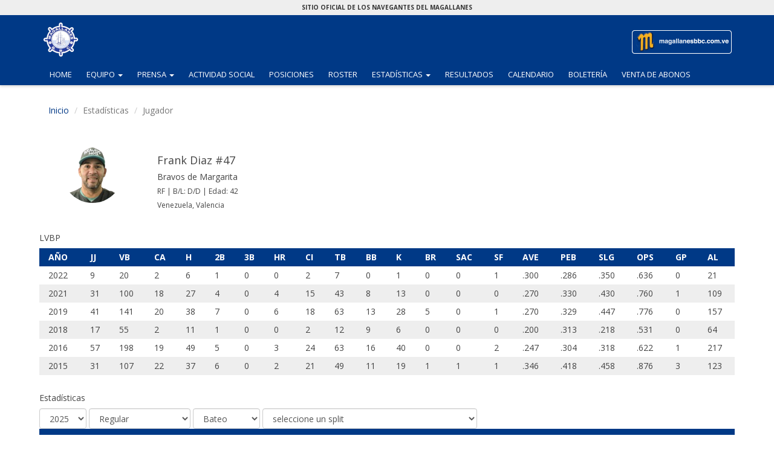

--- FILE ---
content_type: text/html; charset=UTF-8
request_url: https://magallanesbbc.com.ve/jugador.php?player_id=455141
body_size: 3408
content:
<!DOCTYPE html>
<html lang="es">
<head>
    <meta charset="utf-8">
    <meta http-equiv="X-UA-Compatible" content="IE=edge">
    <meta name="viewport" content="width=device-width, initial-scale=1">
    <title>Portal Web Oficial de los Navegantes del Magallanes</title>
    <meta name="description" content="Portal Web Oficial de los Navegantes del Magallanes. El equipo profesional más longevo (fundado en 1917) y de mayor fanaticada en Venezuela que pertenece a la Liga Venezolana de Béisbol Profesional.">
    <meta name="keywords" content="Béisbol, Oficial, Venezuela, Navegantes del Magallanes, Leones del Caracas, Tigres de Aragua, Águilas del Zulia, Cardenales de Lara, Tiburones de la Guaira, Bravos de Margarita, Caribes de Oriente, Winter League, Baseball">
    <link href="assets/plugins/bootstrap/css/bootstrap.min.css" rel="stylesheet">
    <link href="assets/plugins/font-awesome/css/font-awesome.min.css" rel="stylesheet">
    <link href="assets/css/custom.css" rel="stylesheet">
    <link rel="apple-touch-icon" sizes="57x57" href="https://www.magallanesbbc.com.ve/assets/icons/apple-touch-icon-57x57.png">
    <link rel="apple-touch-icon" sizes="60x60" href="https://www.magallanesbbc.com.ve/assets/icons/apple-touch-icon-60x60.png">
    <link rel="apple-touch-icon" sizes="72x72" href="https://www.magallanesbbc.com.ve/assets/icons/apple-touch-icon-72x72.png">
    <link rel="apple-touch-icon" sizes="76x76" href="https://www.magallanesbbc.com.ve/assets/icons/apple-touch-icon-76x76.png">
    <link rel="apple-touch-icon" sizes="114x114" href="https://www.magallanesbbc.com.ve/assets/icons/apple-touch-icon-114x114.png">
    <link rel="apple-touch-icon" sizes="120x120" href="https://www.magallanesbbc.com.ve/assets/icons/apple-touch-icon-120x120.png">
    <link rel="apple-touch-icon" sizes="144x144" href="https://www.magallanesbbc.com.ve/assets/icons/apple-touch-icon-144x144.png">
    <link rel="apple-touch-icon" sizes="152x152" href="https://www.magallanesbbc.com.ve/assets/icons/apple-touch-icon-152x152.png">
    <link rel="apple-touch-icon" sizes="180x180" href="https://www.magallanesbbc.com.ve/assets/icons/apple-touch-icon-180x180.png">
    <link rel="icon" type="image/png" href="https://www.magallanesbbc.com.ve/assets/icons/favicon-32x32.png" sizes="32x32">
    <link rel="icon" type="image/png" href="https://www.magallanesbbc.com.ve/assets/icons/favicon-194x194.png" sizes="194x194">
    <link rel="icon" type="image/png" href="https://www.magallanesbbc.com.ve/assets/icons/favicon-96x96.png" sizes="96x96">
    <link rel="icon" type="image/png" href="https://www.magallanesbbc.com.ve/assets/icons/android-chrome-192x192.png" sizes="192x192">
    <link rel="icon" type="image/png" href="https://www.magallanesbbc.com.ve/assets/icons/favicon-16x16.png" sizes="16x16">
    <link rel="manifest" href="https://www.magallanesbbc.com.ve/assets/icons/manifest.json">
    <link rel="mask-icon" href="https://www.magallanesbbc.com.ve/assets/icons/safari-pinned-tab.svg" color="#143f90">
    <link rel="shortcut icon" href="https://www.magallanesbbc.com.ve/assets/icons/favicon.ico">
    <meta name="apple-mobile-web-app-title" content="Magallanes">
    <meta name="application-name" content="Magallanes">
    <meta name="msapplication-TileColor" content="#174294">
    <meta name="msapplication-TileImage" content="https://www.magallanesbbc.com.ve/assets/icons/mstile-144x144.png">
    <meta name="msapplication-config" content="https://www.magallanesbbc.com.ve/assets/icons/browserconfig.xml">
    <meta name="theme-color" content="#143f90">
    <!-- HTML5 shim and Respond.js for IE8 support of HTML5 elements and media queries -->
    <!-- WARNING: Respond.js doesn't work if you view the page via file:// -->
    <!--[if lt IE 9]>
    <script src="https://oss.maxcdn.com/html5shiv/3.7.2/html5shiv.min.js"></script>
    <script src="https://oss.maxcdn.com/respond/1.4.2/respond.min.js"></script>
    <![endif]-->
</head>
<body id="statistics">
<script>
    (function(i,s,o,g,r,a,m){i['GoogleAnalyticsObject']=r;i[r]=i[r]||function(){
            (i[r].q=i[r].q||[]).push(arguments)},i[r].l=1*new Date();a=s.createElement(o),
        m=s.getElementsByTagName(o)[0];a.async=1;a.src=g;m.parentNode.insertBefore(a,m)
    })(window,document,'script','https://www.google-analytics.com/analytics.js','ga');

    ga('create', 'UA-56958911-5', 'auto');
    ga('send', 'pageview');
</script><header>
<nav class="navbar navbar-default navbar-fixed-top">
    <section id="site-property" class="site-property hidden-xs col-sm-12 col-md-12 col-lg-12">
        <div class="container">
            <span class="center-block title-top-bar col-sm-12">SITIO OFICIAL DE LOS NAVEGANTES DEL MAGALLANES</span>
        </div>
    </section>
    <div class="header col-xs-12 col-sm-12 col-md-12 col-lg-12 hidden-xs">
        <div class="container">
            <div class="logo-rudder col-xs-1 col-sm-1 col-md-1 col-lg-1 hidden-xs hidden-sm">
                <a href="/"><img src="./assets/img/site/logo-timon-2023.png" alt="Logo Timon"></a>
            </div>
            <div class="logo-web col-xs-11 hidden-xs hidden-sm hidden-md">
                <img class="pull-right" src="./assets/img/site/logo-web-2023.png" alt="Logo Web" style="margin-top: 15px;">
            </div>
        </div>
    </div>
    <div class="container">
        <div class="navbar-header">
            <button type="button" class="navbar-toggle collapsed" data-toggle="collapse" data-target="#menuTop" aria-expanded="false">
                <span class="sr-only">Toggle navigation</span>
                <span class="icon-bar"></span>
                <span class="icon-bar"></span>
                <span class="icon-bar"></span>
            </button>
            <a class="navbar-brand hidden-md hidden-lg hidden-sm" href="/"><img src="assets/img/logo-mob-32.png" alt="Logo M de Magallanes"></a>
        </div>
        <div class="collapse navbar-collapse" id="menuTop">
            <ul class="nav navbar-nav">
                <li class=""><a href="/">Home</a></li>
                <li class="dropdown ">
                    <a class="dropdown-toggle" data-toggle="dropdown" role="button" aria-haspopup="true" aria-expanded="false" href="#">Equipo <span class="caret"></span><span class="sr-only">(current)</span></a>
                    <ul class="dropdown-menu">
                        <li><a href="historia.php">Historia</a></li>
                        <li><a href="salon.php">Salón De La Fama</a></li>
                        <li><a href="directiva.php">Directiva</a></li>
                        <li><a href="personal.php">Personal</a></li>
                        <li><a href="escuela.php">Escuela de Béisbol Menor</a></li>                        
                    </ul>
                </li>
                <li class="dropdown ">
                    <a class="dropdown-toggle" data-toggle="dropdown" role="button" aria-haspopup="true" aria-expanded="false" href="#">Prensa <span class="caret"></span><span class="sr-only">(current)</span></a>
                    <ul class="dropdown-menu">
                        <li><a href="noticias.php">Noticias</a></li>                        
                        <li><a href="circuito.php">Circuito Radial</a></li>                        
                    </ul>
                </li>
                <li class=""><a href="social.php">Actividad Social</a></li>
                <li class=""><a href="posiciones.php">Posiciones</a></li>
                <li class=""><a href="roster.php">Roster</a></li>
                <li class="dropdown ">
                    <a class="dropdown-toggle" data-toggle="dropdown" role="button" aria-haspopup="true" aria-expanded="false" href="#">Estadísticas <span class="caret"></span><span class="sr-only">(current)</span></a>
                    <ul class="dropdown-menu">                     
                        <li class="dropdown-header">LVBP</li>
                        <li><a href="lideres.php">Líderes</a></li>
                        <li role="separator" class="divider"></li>
                        <li><a href="colectivas.php">Colectivas</a></li>
                        <li role="separator" class="divider"></li>
                        <li><a href="series.php">Series Particulares</a></li>
                        <li role="separator" class="divider"></li>
                        <li><a href="mlb.php">MLB/MiLB</a></li>
                    </ul>
                </li>                
                <li class=""><a href="resultados.php">Resultados</a></li>
                <li class=""><a href="calendario.php">Calendario</a></li>
                <li class=""><a href="boleteria.php">Boletería</a></li>
                <li><a href="https://magallanes.b9ticketing.com/">Venta de Abonos</a></li>
            </ul>
        </div>
    </div>
</nav>
</header>
<section class="container">
    <div class="content row">
        <section class="breadcrumb-custom col-xs-12 col-sm-12 col-md-12 col-lg-12">
            <ol class="breadcrumb">
                <li><a href="/">Inicio</a></li>
                <li class="active">Estadísticas</li>
                <li class="active">Jugador</li>
            </ol>
        </section>
        <div class="container">
            <div class="text-center" id="ajax">
                <i class="fa fa-spinner fa-spin fa-3x fa-fw"></i>
                <span class="sr-only">Cargando...</span>
            </div>
        </div>
        <div class="container mt-5 statistics-table" id="content"></div>
        <div class="container m-t-md">
            <div class="row">
                <div class="col-ml-12 text-center"><p>Estadísticas por <strong><a href="http://tujonron.com/" target="_blank">TuJonrón.com</a></strong></p><hr></div>
            </div>
        </div>
        <div class="container">
    <div class="row">
        <div class="col-md-3">
            <div class="medium-rectangle">
                <span>PUBLICIDAD</span>              
                <a href="http://ewinet.com/" target="_blank"><img class="img-responsive center-block" src="img/banners/ewinet_2025.jpg" alt="PUBLICIDAD"></a>
            </div>
        </div>      
        <div class="col-md-3">
            <div class="medium-rectangle">
                <span>PUBLICIDAD</span>
                <a href="https://www.facebook.com/maltinpolar" target="_blank"><img class="img-responsive center-block" src="img/banners/maltin_br_2019.jpg" alt="PUBLICIDAD"></a>
            </div>
        </div>
        <div class="col-md-3">
            <div class="medium-rectangle">
                <span>PUBLICIDAD</span>
                <img class="img-responsive center-block" src="img/banners/pepsi_magallanes_br_2019.jpg" alt="PUBLICIDAD">
            </div>
        </div>
        <div class="col-md-3">
            <div class="medium-rectangle"><span>PUBLICIDAD</span>
            <a href="https://www.instagram.com/ivoovenezuela/" target="_blank">             
                <img class="img-responsive center-block" src="https://cdn.tujonron.net/banners/banner_ivoo_2025_v2.png" alt="Síragon">
            </a>
        </div>         
    </div>
</div>    </div>
</section><
<footer>
    <div class="container">
        <div class="row">
            <div class="menu-footer col-xs-12 col-sm-8 col-md-8 col-lg-8">
                <img class="pull-left" src="assets/img/logo-foot.png">
                <ul class="list-inline">
                    <li><a href="historia.php">Historia</a></li>
                    <li><a href="directiva.php">Directiva</a></li>
                    <li><a href="personal.php">Personal</a></li>
                </ul>
                <p class="copy">&copy; 2016 Fundación Magallanes de Carabobo, A.C. RIF J- 07506550-6</p>
            </div>
            <div class="social-media col-xs-12 col-sm-4 col-md-4 col-lg-4">
                <ul class="list-inline pull-right">
                    <li><a href="https://www.facebook.com/magallanesbbc" target="_blank"><i class="icons-facebook"></i></a></li>
                    <li><a href="https://plus.google.com/+Magallanesbbcoficial" target="_blank"><i class="icons-google-plus"></i></a></li>
                    <li><a href="https://www.instagram.com/magallanesbbc/" target="_blank"><i class="icons-instagram"></i></a></li>
                    <li><a href="https://twitter.com/Magallanes_bbc" target="_blank"><i class="icons-twitter"></i></a></li>
                    <li><a href="https://www.youtube.com/user/Magallanesbbcoficial" target="_blank"><i class="icons-youtube"></i></a></li>
                </ul>
                <span class="pull-right"><a href="http://tujonron.com/" target="_self">Desarrollado por TuJonrón.com</a></span>
            </div>
        </div>
    </div>
</footer><script src="https://ajax.googleapis.com/ajax/libs/jquery/1.11.3/jquery.min.js" type="text/javascript"></script>
<script src="https://maxcdn.bootstrapcdn.com/bootstrap/3.3.6/js/bootstrap.min.js"></script>
<script src="assets/plugins/bootstrap/js/ie10-viewport-bug-workaround.js" type="text/javascript"></script>
<script src="assets/js/custom.js" type="text/javascript"></script>
<script>
    $().ready(function() {
        $.ajax({
            type: "POST",
            url: "resources/views/player.php",
            data: 'player_id=455141',
            success: function(data){
                $("#ajax").hide();
                $('#content').html(data).show();
            }			   
        });
    });
</script>
</body>
</html>

--- FILE ---
content_type: text/html; charset=UTF-8
request_url: https://magallanesbbc.com.ve/resources/views/player.php
body_size: 1255
content:
<div id="result">

<div class="row m-t-md">
    <div class="col-lg-2 text-center">
        <img src="https://cdn.tujonron.net/public_photos/custom/455141.png" class="img-circle" style="width: 100px;">
    </div>
    <div class="col-lg-10">
        <h4 class="m-t-md">Frank Diaz #47</h4>
        <h5>Bravos de Margarita</h5>  
        <h6>RF | B/L: D/D | Edad: 42</h6>    
        <h6>Venezuela, Valencia</h6>              
    </div>
    <div class="col-lg-12 m-t-md">
        <section>
            <h5>LVBP</h5>
            <div class="table-responsive">
    <table class="table table-condensed stats-table">
        <thead>
        <tr>        
            <th>AÑO</th>
            <th>JJ</th>
            <th>VB</th>
            <th>CA</th>
            <th>H</th>
            <th>2B</th>
            <th>3B</th>
            <th>HR</th>
            <th>CI</th>
            <th>TB</th>
            <th>BB</th>
            <th>K</th>
            <th>BR</th>
            <th>SAC</th>
            <th>SF</th>
            <th>AVE</th>
            <th>PEB</th>
            <th>SLG</th>            
            <th>OPS</th>
            <th>GP</th>
            <th>AL</th>
        </tr>
        </thead>
                <tr>
            <td>2022</td>
            <td>9</td>
            <td>20</td>
            <td>2</td>
            <td>6</td>
            <td>1</td>
            <td>0</td>
            <td>0</td>
            <td>2</td>
            <td>7</td>
            <td>0</td>
            <td>1</td>
            <td>0</td>
            <td>0</td>
            <td>1</td>
            <td>.300</td>
            <td>.286</td>
            <td>.350</td>            
            <td>.636</td>
            <td>0</td>
            <td>21</td>
        </tr>
            <tr>
            <td>2021</td>
            <td>31</td>
            <td>100</td>
            <td>18</td>
            <td>27</td>
            <td>4</td>
            <td>0</td>
            <td>4</td>
            <td>15</td>
            <td>43</td>
            <td>8</td>
            <td>13</td>
            <td>0</td>
            <td>0</td>
            <td>0</td>
            <td>.270</td>
            <td>.330</td>
            <td>.430</td>            
            <td>.760</td>
            <td>1</td>
            <td>109</td>
        </tr>
            <tr>
            <td>2019</td>
            <td>41</td>
            <td>141</td>
            <td>20</td>
            <td>38</td>
            <td>7</td>
            <td>0</td>
            <td>6</td>
            <td>18</td>
            <td>63</td>
            <td>13</td>
            <td>28</td>
            <td>5</td>
            <td>0</td>
            <td>1</td>
            <td>.270</td>
            <td>.329</td>
            <td>.447</td>            
            <td>.776</td>
            <td>0</td>
            <td>157</td>
        </tr>
            <tr>
            <td>2018</td>
            <td>17</td>
            <td>55</td>
            <td>2</td>
            <td>11</td>
            <td>1</td>
            <td>0</td>
            <td>0</td>
            <td>2</td>
            <td>12</td>
            <td>9</td>
            <td>6</td>
            <td>0</td>
            <td>0</td>
            <td>0</td>
            <td>.200</td>
            <td>.313</td>
            <td>.218</td>            
            <td>.531</td>
            <td>0</td>
            <td>64</td>
        </tr>
            <tr>
            <td>2016</td>
            <td>57</td>
            <td>198</td>
            <td>19</td>
            <td>49</td>
            <td>5</td>
            <td>0</td>
            <td>3</td>
            <td>24</td>
            <td>63</td>
            <td>16</td>
            <td>40</td>
            <td>0</td>
            <td>0</td>
            <td>2</td>
            <td>.247</td>
            <td>.304</td>
            <td>.318</td>            
            <td>.622</td>
            <td>1</td>
            <td>217</td>
        </tr>
            <tr>
            <td>2015</td>
            <td>31</td>
            <td>107</td>
            <td>22</td>
            <td>37</td>
            <td>6</td>
            <td>0</td>
            <td>2</td>
            <td>21</td>
            <td>49</td>
            <td>11</td>
            <td>19</td>
            <td>1</td>
            <td>1</td>
            <td>1</td>
            <td>.346</td>
            <td>.418</td>
            <td>.458</td>            
            <td>.876</td>
            <td>3</td>
            <td>123</td>
        </tr>
        </table>
</div>            <div id="ajaxstats" class="text-center">
                <img src="assets/img/site/ajax.gif"><span>Cargando...</span>
            </div>
            <div class="m-t-sm" id="stats"></div>

            <div id="ajax_logs" class="ajax text-center m-t-sm">
                <img src="assets/img/site/ajax.gif"><span>Cargando...</span>
            </div>
            <div class="m-t-sm" id="content_logs"></div>

                    </section>
    </div>
</div>
<script>
$( document ).ready(function() {
    $.ajax({
        type: "POST",
        url: "resources/views/player/player.php",
        data: 'player_id=' + 455141 + '&type=hittings',
        beforeSend: function() {
            $('#ajaxstats').show();
            $('#stats').hide();
        },
        success: function(data)
        {
            $('#stats').html(data).show();                
            $('#ajaxstats').hide();
            update_logs();
            //update_graphs();
        }
    }); 

    function update_logs(){
        $.ajax({
            type: "POST",
            url: "resources/views/player/logs.php",
            data: "player_id=455141&type=hittings&split=l5",
            beforeSend: function() {
                $('#ajax_logs').show();
                $('#content_logs').hide();
            },
            success: function(data)
            {
                $('#content_logs').html(data).show();                
                $('#ajax_logs').hide();
            }
        }); 
    }

    function update_graphs(){
        $.ajax({
            type: "POST",
            url: "resources/views/player/graphs.php",
            data: "player_id=455141&type=hittings&split=l5",
            beforeSend: function() {
                $('#ajax_graphs').show();
                $('#content_graphs').hide();
            },
            success: function(data)
            {
                $('#content_graphs').html(data).show();                
                $('#ajax_graphs').hide();
            }
        }); 
    }
});
</script>
 
</div>

--- FILE ---
content_type: text/html; charset=UTF-8
request_url: https://magallanesbbc.com.ve/resources/views/player/player.php
body_size: 1603
content:
<h5>Estadísticas</h5>
<form class="form-inline" id="frm">
    <div class="form-group">
        <select class="form-control" name="season_id">
                            <option value="2015">2015</option>
                            <option value="2016">2016</option>
                            <option value="2017">2017</option>
                            <option value="2018">2018</option>
                            <option value="2019">2019</option>
                            <option value="2020">2020</option>
                            <option value="2021">2021</option>
                            <option value="2022">2022</option>
                            <option value="2023">2023</option>
                            <option value="2024">2024</option>
                            <option value="2025" selected>2025</option>
              
        </select>
    </div>

    <div class="form-group">
        <select class="form-control" name="game_type">
            <option value="R"  selected>Regular</option>
            <option value="D" >Play Offs/Comodín</option>
            <option value="L" >Semifinal</option>
            <option value="W" >Final</option>
        </select>
    </div>

    <div class="form-group">
        <select class="form-control" name="type">
            <option  selected value="hittings"  selected>Bateo</option>
            <option  value="pitchings" >Pitcheo</option>
            <option  value="fieldings" >Defensiva</option>
        </select>
    </div>

    <div class="form-group">
        <select class="form-control" name="split" id="split">
            <option value="none">seleccione un split</option>
            <optgroup label="Juego">
                <option value="h" >En Casa</option>
                <option value="a" >Visitante</option>
            </optgroup>
            <optgroup label="Mes">
                <option value="10" >Octubre</option>
                <option value="11" >Noviembre</option>
                <option value="12" >Diciembre</option>
                <option value="1" >Enero</option>
            </optgroup>
            <optgroup label="Al Bate">
                <option value="l" >Bateo a la Zurda</option>
                <option value="r" >Bateo Derecha</option>
                <option value="vl" >vs Zurdos</option>
                <option value="vr" >vs Derechos</option>
            </optgroup>
            <optgroup label="Orden">
                <option value="b1" >Bateando como 1er. Bate</option>
                <option value="b2" >Bateando como 2do. Bate</option>
                <option value="b3" >Bateando como 3er. Bate</option>
                <option value="b4" >Bateando como 4to. Bate</option>
                <option value="b5" >Bateando como 5to. Bate</option>
                <option value="b6" >Bateando como 6to. Bate</option>
                <option value="b7" >Bateando como 7mo. Bate</option>
                <option value="b8" >Bateando como 8vo. Bate</option>
                <option value="b9" >Bateando como 9no. Bate</option>
            </optgroup>
            <optgroup label="Posición">
                <option value="p1" >Bateando cuando ha jugado P</option>
                <option value="p2" >Bateando cuando ha jugado C</option>
                <option value="p3" >Bateando cuando ha jugado 1b</option>
                <option value="p4" >Bateando cuando ha jugado 2b</option>
                <option value="p5" >Bateando cuando ha jugado 3b</option>
                <option value="p6" >Bateando cuando ha jugado ss</option>
                <option value="p7" >Bateando cuando ha jugado LF</option>
                <option value="p8" >Bateando cuando ha jugado CF</option>
                <option value="p9" >Bateando cuando ha jugado RF</option>
                <option value="pD" >Bateando cuando ha jugado DH</option>
                <option value="pH" >Bateando de Emergente (BE/PH)</option>
                <option value="pR" >Bateando como Corredor Emergente PR/CE</option>
            </optgroup>
            <optgroup label="Inning">
                <option value="lo" >Abriendo Inning</option>
                <option value="i01" >Bateando en el 1er. Inning</option>
                <option value="i02" >Bateando en el 2do. Inning</option>
                <option value="i03" >Bateando en el 3er. Inning</option>
                <option value="i04" >Bateando en el 4to. Inning</option>
                <option value="i05" >Bateando en el 5to. Inning</option>
                <option value="i06" >Bateando en el 6to. Inning</option>
                <option value="i07" >Bateando en el 7mo. Inning</option>
                <option value="i08" >Bateando en el 8vo. Inning</option>
                <option value="i09" >Bateando en el 9no. Inning</option>
                <option value="ix" >Bateando en Extra Inning</option>
                <option value="ig01" >Bateando desde el 1er al 6to Inn.</option>
                <option value="ig07" >Bateando desde el 7mo en adelante.</option>
                <option value="ig08" >Bateando desde el 8vo en adelante.</option>
                <option value="ig09" >Bateando desde el 9no. en adelante.</option>
            </optgroup>
            <optgroup label="Corredores">
                <option value="r0" >Con bases vacias</option>
                <option value="r123" >Con bases llenas o 3 en bases</option>
                <option value="r1" >Con Corredor en 1ra Base</option>
                <option value="r12" >Con Corredores en 1ra Base y 2da. Base</option>
                <option value="r13" >Con Corredores en 1ra Base y 3ra. Base</option>
                <option value="r2" >Con Corredor en 2da Base</option>
                <option value="r23" >Con Corredores en 2da y 3ra Base</option>
                <option value="r3" >Con corredor en 3ra Base</option>
                <option value="ron" >Con alguien en base</option>
                <option value="ron2" >Con alguien en base y 2 outs</option>
                <option value="risp" >Con Corredor en Posición de anotar</option>
                <option value="risp2" >Con Corredor en Posición de anotar y 2 Outs</option>
                <option value="r3l2" >Con corredor en 3ra Base y menos de 2 outs</option>
            </optgroup>
            <optgroup label="Outs">
                <option value="o0" >Bateando sin outs</option>
                <option value="o1" >Bateando con 1 out</option>
                <option value="o2" >Bateando con 2 outs</option>
                <option value="lc" >Bateando Tarde/Cerrando</option>
            </optgroup>
            <optgroup label="Cuenta">
                <option value="fp" >Bateando al 1er. Pitcheo</option>
                <option value="ac" >Bateando Arriba en la cuenta</option>
                <option value="bc" >Bateando abajo en la cuenta</option>
                <option value="ec" >Bateando en cualquier cuenta</option>
                <option value="2s" >Bateando con 2 Strike</option>
                <option value="fc" >Bateando en 3-2</option>
            </optgroup>
        </select>
    </div>                   
</form><div class="table-responsive">
    <table class="table table-condensed stats-table">
        <thead>
        <tr>        
            <th>EQUIPO</th>
            <th>JJ</th>
            <th>VB</th>
            <th>CA</th>
            <th>H</th>
            <th>2B</th>
            <th>3B</th>
            <th>HR</th>
            <th>CI</th>
            <th>TB</th>
            <th>BB</th>
            <th>K</th>
            <th>BR</th>
            <th>SAC</th>
            <th>SF</th>
            <th>AVE</th>
            <th>PEB</th>
            <th>SLG</th>            
            <th>OPS</th>
            <th>GP</th>
            <th>AL</th>
        </tr>
        </thead>
         
    </table>
</div>
<script>

$("#frm").change(function(e) {

    e.preventDefault();

    update_stats();

});

function update_stats(){

    data = $("#frm").serialize();
    data = data + '&player_id=455141';

    let height = $('#stats').height();

    $.ajax({
        type: "POST",
        url: "resources/views/player/player.php",
        data: data,
            beforeSend: function() {
                $('#ajaxstats').height(height);
                $('#ajaxstats').show();
                $('#stats').hide();
            },
            success: function(data)
            {
                $('#stats').html(data).show();                
                $('#ajaxstats').hide();                
            }
    }); 
}
</script>

--- FILE ---
content_type: text/html; charset=UTF-8
request_url: https://magallanesbbc.com.ve/resources/views/player/logs.php
body_size: 823
content:
<h5>Game Logs</h5>
<form class="form-inline" id="frm_logs">
    <div class="form-group">
        <select class="form-control" name="season_id">
                            <option value="2015">2015</option>
                            <option value="2016">2016</option>
                            <option value="2017">2017</option>
                            <option value="2018">2018</option>
                            <option value="2019">2019</option>
                            <option value="2020">2020</option>
                            <option value="2021">2021</option>
                            <option value="2022">2022</option>
                            <option value="2023">2023</option>
                            <option value="2024">2024</option>
                            <option value="2025" selected>2025</option>
              
        </select>
    </div>

    <div class="form-group">
        <select class="form-control" name="split">
            <option value="l5"  selected>Últimos 5</option>
            <option value="l10" >Últimos 10</option>
            <option value="R" >Regular</option>
            <option value="D" >Play Offs/Comodín</option>
            <option value="L" >Semifinal</option>
            <option value="W" >Final</option>
        </select>
    </div>
</form><div class="table-responsive">
    <table class="table table-condensed stats-table">
        <thead>
        <tr>                    
            <th>FECHA</th>
            <th>RIVAL</th>
            <th>JJ</th>
            <th>VB</th>
            <th>CA</th>
            <th>H</th>
            <th>2B</th>
            <th>3B</th>
            <th>HR</th>
            <th>CI</th>
            <th>TB</th>
            <th>BB</th>
            <th>K</th>
            <th>BR</th>
            <th>SAC</th>
            <th>SF</th>
            <th>AVE</th>
            <th>PEB</th>
            <th>SLG</th>            
            <th>OPS</th>
            <th>GP</th>
            <th>AL</th>
        </tr>
        </thead>
                <tr>
            <td colspan="22">No se encontraron registros.</td>
        </tr>
         
    </table>
</div><script>

$("#frm_logs").change(function(e) {

    e.preventDefault();

    update_logs();

});

function update_logs(){

    data = $("#frm_logs").serialize();
    data = data + '&player_id=455141&type=hittings';

    let height = $('#stats').height();

    $.ajax({
        type: "POST",
        url: "resources/views/player/logs.php",
        data: data,
            beforeSend: function() {
                $('#ajax_logs').height(height);
                $('#ajax_logs').show();
                $('#content_logs').hide();
            },
            success: function(data)
            {
                $('#content_logs').html(data).show();                
                $('#ajax_logs').hide();                
            }
    }); 
}
</script>

--- FILE ---
content_type: text/css
request_url: https://magallanesbbc.com.ve/assets/css/custom.css
body_size: 8079
content:
@charset "UTF-8";
@import url(https://fonts.googleapis.com/css?family=Open+Sans:400,800,700,400italic,300);
body { background: none; font-family: "Open Sans", Helvetica, Arial, sans-serif; padding-top: 70px; color: #444; }
html, body{ height: 100%; background: none; }

@media (min-width: 768px) {
    body { padding-top: 152px; }
}

@media (min-width: 992px) {
    body { padding-top: 165px; /*background: url(../img/site/bg-site.jpg) no-repeat center 152px; */ }
    .modal-lg { width: 750px; }
}

@media (min-width: 1200px) {
    body { padding-top: 165px; }
    .container { max-width: 1200px;}
}

body.modal-open { overflow:inherit; padding-right:inherit !important; }

.text-xs-center { text-align: center; }
.g-recaptcha { display: inline-block; }
.col-xs-1, .col-sm-1, .col-md-1, .col-lg-1, .col-xs-2, .col-sm-2, .col-md-2, .col-lg-2, .col-xs-3, .col-sm-3, .col-md-3, .col-lg-3, .col-xs-4, .col-sm-4, .col-md-4, .col-lg-4, .col-xs-5, .col-sm-5, .col-md-5, .col-lg-5, .col-xs-6, .col-sm-6, .col-md-6, .col-lg-6, .col-xs-7, .col-sm-7, .col-md-7, .col-lg-7, .col-xs-8, .col-sm-8, .col-md-8, .col-lg-8, .col-xs-9, .col-sm-9, .col-md-9, .col-lg-9, .col-xs-10, .col-sm-10, .col-md-10, .col-lg-10, .col-xs-11, .col-sm-11, .col-md-11, .col-lg-11, .col-xs-12, .col-sm-12, .col-md-12, .col-lg-12 { padding-right: 10px; padding-left: 10px; }
a { color: #003986; text-decoration: none; }
a:hover { color: #0076BD; text-decoration: none; }
a:visited, a:active, a:link { text-decoration: none; }
h1 { font-size: 30px; }
h2 { font-size: 26px; }
h3 { font-size: 22px; }
h4 { font-size: 18px; }

/* Sprites */
.lvbp-sprite, .lvbp-ARA-18, .lvbp-ARA-24, .lvbp-ARA-32, .lvbp-ARA-62, .lvbp-CAR-18, .lvbp-CAR-24, .lvbp-CAR-32, .lvbp-CAR-62, .lvbp-LAG-18, .lvbp-LAG-24, .lvbp-LAG-32, .lvbp-LAG-62, .lvbp-LAR-18, .lvbp-LAR-24, .lvbp-LAR-32, .lvbp-LAR-62, .lvbp-MAG-18, .lvbp-MAG-24, .lvbp-MAG-32, .lvbp-MAG-62, .lvbp-MAR-18, .lvbp-MAR-24, .lvbp-MAR-32, .lvbp-MAR-62, .lvbp-ORI-18, .lvbp-ORI-24, .lvbp-ORI-32, .lvbp-ORI-62, .lvbp-ZUL-18, .lvbp-ZUL-24, .lvbp-ZUL-32, .lvbp-ZUL-62 { background-image: url('../img/site/lvbp-s228b102e4d.png'); background-repeat: no-repeat; }
.lvbp-ARA-18 { background-position: -32px -164px; }
.lvbp-ARA-24 { background-position: -24px -84px; }
.lvbp-ARA-32 { background-position: 0 -356px; }
.lvbp-ARA-62 { background-position: 0 -388px; }
.lvbp-CAR-18 { background-position: -18px 0; }
.lvbp-CAR-24 { background-position: -24px -108px; }
.lvbp-CAR-32 { background-position: 0 -164px; }
.lvbp-CAR-62 { background-position: 0 -760px; }
.lvbp-LAG-18 { background-position: -36px 0; }
.lvbp-LAG-24 { background-position: 0 -60px; }
.lvbp-LAG-32 { background-position: 0 -260px; }
.lvbp-LAG-62 { background-position: 0 -698px; }
.lvbp-LAR-18 { background-position: -36px -18px; }
.lvbp-LAR-24 { background-position: 0 -84px; }
.lvbp-LAR-32 { background-position: 0 -132px; }
.lvbp-LAR-62 { background-position: 0 -636px; }
.lvbp-MAG-18 { background-position: -32px -196px; }
.lvbp-MAG-24 { background-position: 0 -108px; }
.lvbp-MAG-32 { background-position: 0 -196px; }
.lvbp-MAG-62 { background-position: 0 -512px; }
.lvbp-MAR-18 { background-position: 0 0; }
.lvbp-MAR-24 { background-position: 0 -36px; }
.lvbp-MAR-32 { background-position: 0 -324px; }
.lvbp-MAR-62 { background-position: 0 -450px; }
.lvbp-ORI-18 { background-position: -18px -18px; }
.lvbp-ORI-24 { background-position: -24px -36px; }
.lvbp-ORI-32 { background-position: 0 -228px; }
.lvbp-ORI-62 { background-position: 0 -574px; }
.lvbp-ZUL-18 { background-position: 0 -18px; }
.lvbp-ZUL-24 { background-position: -24px -60px; }
.lvbp-ZUL-32 { background-position: 0 -292px; }
.lvbp-ZUL-62 { background-position: 0 -822px; }
.icons-sprite, .icons-facebook, .icons-google-plus, .icons-instagram, .icons-twitter, .icons-youtube { background-image: url('../img/site/icons-s3c0fc145c4.png'); background-repeat: no-repeat; }
.icons-facebook { background-position: 0 0; }
.icons-google-plus { background-position: 0 -32px; }
.icons-instagram { background-position: 0 -64px; }
.icons-twitter { background-position: 0 -96px; }
.icons-youtube { background-position: 0 -128px; }




/* Tweets */
#tweets { padding: 10px; padding-top: 2px; margin-bottom: 0; font-size: 12px; height: 310px; overflow-y: scroll; }
#tweets ul, li { list-style: none; }
#tweets > ul { margin-left: -40px; }
#tweets > ul > li:hover, #tweets > ul > li:focus { background-color: #f5f5f5; }
.timePosted a { font-size: 12px; color: #a80026; }
.tweet { margin-bottom: 1px; }

/* Navbar */
.nav > li > a { padding: 10px 15px; }
.nav > li > a:hover, .nav > li > a:focus { text-decoration: none; background-color: #eeeeee; }
.nav > li.disabled > a { color: #777777; }
.nav > li.disabled > a:hover, .nav > li.disabled > a:focus { color: #777777; text-decoration: none; background-color: transparent; cursor: not-allowed; }
.nav .open > a, .nav .open > a:hover, .nav .open > a:focus { background-color: #eeeeee; border-color: #337ab7; }
.nav .nav-divider { height: 1px; margin: 9px 0; overflow: hidden; background-color: #e5e5e5; }
.nav > li > a > img { max-width: none; }
.nav-tabs { border-bottom: none; }
.nav-tabs > li { float: left; margin-bottom: -1px; }
.nav-tabs > li > a { color: #444; margin-right: 2px; line-height: 1.42857; border: none; border-radius: 0; }
.nav-tabs > li > a:hover { border-color: transparent; }
.nav-tabs > li.active > a, .nav-tabs > li.active > a:hover, .nav-tabs > li.active > a:focus { color: #003986; background-color: transparent; border: none; border-bottom-color: transparent; cursor: default; font-weight: 700; }
.navbar-toggle { border: none; border-radius: 0; }
.navbar-toggle:focus { outline: 0; }
.navbar-toggle .icon-bar { display: block; width: 22px; height: 2px; border-radius: 1px; }
.navbar-toggle .icon-bar + .icon-bar { margin-top: 4px; }

@media (min-width: 768px) {
    .navbar-toggle { display: none; }
}

.navbar-default { background: #003986; border-color: transparent; -webkit-box-shadow: 0 2px 4px rgba(0, 0, 0, 0.175); box-shadow: 0 2px 4px rgba(0, 0, 0, 0.175); }
.navbar-default .navbar-nav > li > a { color: #fff; text-transform: uppercase; font-size: 12px; font-weight: 400; }
.navbar-default .navbar-nav > li > a:hover, .navbar-default .navbar-nav > li > a:focus { color: #003986; font-weight: 400; background-color: #BDE4F7; -webkit-box-shadow: 0 6px 12px rgba(0, 0, 0, 0.175); box-shadow: 0 6px 12px rgba(0, 0, 0, 0.175); }
.navbar-default .navbar-nav > .active > a, .navbar-default .navbar-nav > .active > a:hover, .navbar-default .navbar-nav > .active > a:focus { color: #003986; font-weight: 700; background-color: #fff; }
.navbar-default .navbar-toggle { border-color: #BDE4F7; }
.navbar-default .navbar-toggle:hover, .navbar-default .navbar-toggle:focus { background-color: #BDE4F7; }
.navbar-default .navbar-toggle .icon-bar { background-color: #fff; }
.navbar-default .navbar-collapse, .navbar-default .navbar-form { border: none; }
.navbar-default .navbar-nav > .open > a, .navbar-default .navbar-nav > .open > a:hover, .navbar-default .navbar-nav > .open > a:focus { background-color: #fff; color: #003986; }
.navbar { min-height: 20px; margin-top: 0; margin-bottom: 20px; border: none; }
.navbar-nav > li > a { padding-top: 2px; padding-bottom: 2px; }
.navbar-brand { padding: 10px 10px; }

@media (min-width: 768px) {
    .navbar-default .navbar-nav > li > a { font-size: 9px; }
    .nav > li > a { padding: 5px 5px; }
}

@media (min-width: 992px) {
    .navbar-default .navbar-nav > li > a { font-size: 12px; }
    .nav > li > a { padding: 8px 8px; }
}

@media (min-width: 1200px) {
    .navbar-default .navbar-nav > li > a { font-size: 13px; }
    .nav li a { padding-left: 12px; padding-right: 12px; }
}

.dropdown-menu > li > a { padding: 5px 20px; font-weight: normal; color: #333333; }
.dropdown-menu > li > a:hover, .dropdown-menu > li > a:focus { color: #003986; background-color: #BDE4F7; }
.nav-pills>li.active>a, .nav-pills>li.active>a:focus, .nav-pills>li.active>a:hover { color: #fff; background-color: #003986; }


/* Carousel */
.carousel-home { margin-bottom: 20px; }
.carousel-control { position: absolute; top: 0; left: 0; bottom: 0; width: 5%; font-size: 10px; color: #003986; text-align: center; text-shadow: 0 1px 2px rgba(0, 0, 0, 0.6); background: none; }
.carousel-control.left { background: none; }
.carousel-control.right { left: auto; right: 0; background: none; }
.carousel-control:hover, .carousel-control:focus { outline: 0; color: #003986; text-decoration: none; opacity: 0.9; filter: alpha(opacity=90); }
.carousel-indicators { bottom: -13px; }
.carousel-indicators li { width: 6px; height: 6px; border: 1px solid #FFF; }
.carousel-indicators .active { width: 8px; height: 8px; background-color: #003986; }
.carousel-caption { background: rgba(20, 63, 144, 0.6); position: absolute; width: 100%; left: 0; right: 0; bottom: 0; z-index: 10; padding-top: 0; padding-bottom: 0; color: #fff; text-align: center; text-shadow: 0 1px 2px rgba(0, 0, 0, 0.6); }
.carousel-caption .btn { text-shadow: none; }
.carousel-caption h3 { font-size: 14px; margin-top: 8px; margin-bottom: 20px; font-weight: 700; }
.carousel-caption p { font-size: 14px; margin-bottom: 20px; margin-left: 3px; margin-right: 3px; }

@media screen and (min-width: 768px) {
    .carousel-indicators { bottom: -13px; }
}

@media (min-width: 768px) {
    .carousel-caption h3 { font-size: 18px; margin-top: 8px; margin-bottom: 8px; font-weight: 700; }
    .carousel-caption p { font-size: 12px; margin-bottom: 20px; margin-left: 3px; margin-right: 3px; }
}

@media (min-width: 992px) {
    .carousel-caption h3 { font-size: 24px; margin-top: 8px; margin-bottom: 8px; font-weight: 700; }
    .carousel-caption p { font-size: 14px; margin-bottom: 20px; margin-left: 3px; margin-right: 3px; }
}

/* Breadcrumb */
.breadcrumb-custom { margin-top: 0; }
.breadcrumb { padding: 8px 15px; margin-bottom: 15px; list-style: none; background-color: transparent; border-radius: 4px; font-size: 14px; }
.breadcrumb > li { display: inline-block; }
.breadcrumb > li + li:before { content: "/ "; padding: 0 5px; color: #ccc; }
.breadcrumb > .active { color: #777777; }

/* Up Header */
.site-property { background: #eeeeee; padding: 0; min-height: 25px; }
.site-property .title-top-bar { font-size: 10px; text-align: center; color: #333; font-weight: 700; padding-top: 5px; }
.site-property .glyphicon-search { cursor: pointer; padding-top: 5px; margin-left: 10px; }
.site-property .top-search { max-width: 130px; max-height: 25px; vertical-align: top; margin: 0; border: 0; border-radius: 0; font-size: 12px; top: -5px; display: none; }

/* Header */
.header .logo-rudder { padding: 10px 0; }
.header .logo-letter { padding: 10px 0; }
.header .logo-web { padding: 10px 0; }
.header .hashtag { color: #FFF; padding: 22px 0; font-style: italic; text-align: center; }


/* GameInfo */
.games-info {
    margin-bottom: 20px;
    font-size: 12px;
    background: #003986;
}

.games-info .games-slider {
    color: #FFF;
}
.game-row {
    padding: 15px;
}
.game-btn {
    padding-top: 5px;
}
.game-pitchers {
    padding: 0; margin-top: 5px;
}

.games-info .games-slider .carousel {
    
    height: 102px;
}
.games-info .games-slider ul {
    padding: 0px;
}
.games-info .games-slider ul li {
    list-style: none;
    font-size: 13px;
}
.games-info .games-slider .yellow  a {
    color: #FFF;
}
.games-info .games-slider .yellow a:hover {
    color: #FEEF00;
}
.games-info .games-slider img {
    max-width: 60px;
    max-height: 72px;
}
.games-info .games-slider .player-img {
    border: 1px #FFF solid;
}

.games-info .games-slider .score  {
    margin-bottom: 0;
}
.games-info .games-slider .score tr td {
    padding: 3px;
}

.games-info .carousel-control {
    top: -12%;
    color: #FFF;
}












.games-info .upcoming-series {
    background-color: #000;
    padding: 10px 10px 10px 15px;
    height: 102px;
}

.games-info .upcoming-series ul {
    list-style: none;
    padding-left: 0;
    margin-left: 0;
}

.games-info .upcoming-series ul li span {
    color: #FFF;
    font-size: 12px;
}

.games-info .upcoming-series i {
    display: block;
    width: 62px;
    height: 62px;
}
.games-info .upcoming-series ul li .white {
    color: #FFF;
    font-size: 10px;
    font-weight: bold;
    text-transform: uppercase;
}
.games-info .upcoming-series ul li .red {
    color: #ab0003;
    font-size: 12px;
    font-weight: bold;
    text-transform: uppercase;
}
.games-info .upcoming-series ul li .green {
    color: #009900;
    font-size: 12px;
    font-weight: bold;
    text-transform: uppercase;
}

.games-info .upcoming-series table {
    color: #FFF;
    font-size: 12px;
    font-weight: bold;
    text-transform: uppercase;
}





/* Latest News */
.latest-news { margin-bottom: 20px; }
.latest-news header { background: #003986; padding: 5px 10px; }
.latest-news header h3 { color: #FFF; font-size: 14px; margin: 0; }
.latest-news header i { color: #FFF; font-size: 18px; }
.latest-news .content-latest-news { background: #eeeeee; padding: 10px 0; }

/* Leader Board */
.leaderboard,
.medium-rectangle {
    margin-bottom: 20px;
}
.leaderboard span, .medium-rectangle span {
    font-size: 9px;
    padding: 10px;
    padding-left: 0px;
}
.leaderboard span {
    padding-left: 0;
}



/* Trendings News */
.trending { margin-bottom: 20px; }
.trending header { padding: 5px 10px; }
.trending header h3 { color: #003986; font-size: 14px; font-weight: 700; margin: 0; }
.trending article { background: #eeeeee; padding: 10px; margin-bottom: 20px; }
.trending article div:first-child { padding-left: 8px; }
.trending article div:last-child { padding-right: 8px; }
.trending article h4 { font-weight: 700; }
.trending article .note-date, .trending article .note-time { font-size: 10px; }
.trending article .note-time { font-weight: 700; }
.trending article .more { font-size: 30px; font-weight: 700; line-height: 0; color: #003986; }

/* Magallanes TV */
.video-corner { margin-bottom: 20px; }
.video-corner header { background: #003986; padding: 5px 10px 0 10px; }
.video-corner header h3 { color: #fff; font-size: 14px; margin: 0; }
.video-corner header i { color: #FFF; font-size: 18px; }
.video-corner .content-video-corner iframe { width: 100%; height: 210px; }
.players-news { margin-bottom: 20px; }
.players-news header { padding: 5px 10px; }
.players-news header h3 { color: #003986; font-size: 14px; font-weight: 700; margin: 0; }
.players-news .content-players-news { padding: 10px 0; }
.players-news .content-players-news ul { padding-left: 5px; text-align: justify; }
.players-news .content-players-news ul li { margin-bottom: 8px; width: auto; white-space: nowrap; overflow: hidden; text-overflow: ellipsis; list-style-position:inside; color: #003986; }
.players-news .content-players-news ul li:hover { background-color: #BDE4F7; color: #003986; }

/* Pizarra */
.positions header h2 {
    color: #003986;
    font-weight: 700;
    margin-top: 0;
}
.positions table {
    margin-bottom: 0;
}
.positions table thead tr {
    background: #003986;
}
.positions table thead tr th {
    border: none;
    padding-left: 15px;
    color: #FFF;
    text-align: center;
}
.positions table tbody tr:nth-child(odd) {
    background: #FFF;
}
.positions table tbody tr:nth-child(even) {
    background: #f2f2f2;
}
.positions table tbody tr:hover {
    background: #BDE4F7;
    cursor: pointer;
}
.positions table tbody tr td {
    border: none;
    padding-left: 15px;
    text-align: center;
    vertical-align: middle;
}
.positions table tbody tr td i {
    display: block;
    width: 62px;
    height: 62px;
}
.positions table tbody tr td img {
    width: 32px;
}
.positions table tbody tr td span {
    padding-left: 10px;
}

/* Pizarra Home */
.positions-col-right {
    margin-bottom: 20px;
}
.positions-col-right header {
    background: #003986;
    padding: 5px 10px;
}
.positions-col-right header h3 {
    color: #fff;
    font-size: 14px;
    margin: 0;
}
.positions-col-right header i {
    color: #FFF;
    font-size: 18px;
}
.positions-col-right .tabs {
    background: #f2f2f2;
    padding: 10px;
}
.positions-col-right .tabs .tab-content table {
    margin-bottom: 0;
}
.positions-col-right .tabs .tab-content table thead tr {
    background: #ccc;
}
.positions-col-right .tabs .tab-content table thead tr th {
    border: none;
    padding-left: 10px;
}
.positions-col-right .tabs .tab-content table tbody tr:nth-child(odd) {
    background: #FFF;
}
.positions-col-right .tabs .tab-content table tbody tr td {
    border: none;
    padding-left: 10px;
}
.positions-col-right .tabs .tab-content table tbody tr td i {
    display: block;
    width: 24px;
    height: 24px;
}

/* Roster */
.roster header .entry-title { margin: 0 0 20px 0; padding: 0; color: #003986; }
.roster .tabs ul { margin-bottom: 3px; }
.roster section { margin-bottom: 20px; }
.roster section header { background: #003986; padding: 8px 8px; }
.roster section header h3 { color: #fff; font-size: 14px; margin: 0; font-weight: bold; }
.roster section table { margin-bottom: 0; }
.roster section table thead tr { background: #CCCCCC; }
.roster section table thead tr th { border: none; padding: 2px 0 2px 15px; font-size: 14px; color: #444; text-align: center; }
.roster section table tbody tr:nth-child(odd) { background: #FFF; }
.roster section table tbody tr:nth-child(even) { background: #f2f2f2; }
.roster section table tbody tr:hover { background: #BDE4F7; cursor: pointer; }
.roster section table tbody tr td { border: none; padding-left: 15px; text-align: center; vertical-align: middle; }
.roster section table tbody tr td i { display: block; width: 24px; height: 24px; }
.roster section table tbody tr td img { width: 32px; }
.roster section table tbody tr td span { padding-left: 10px; }
.roster section table thead tr th:nth-child(3) { text-align: left; }
.roster section table tbody tr td:nth-child(3) { text-align: left; }

/* Home Leaders */
.leaders-col-right { margin-bottom: 20px; }
.leaders-col-right header { background: #003986; padding: 5px 10px; }
.leaders-col-right header h3 { color: #fff; font-size: 14px; margin: 0; }
.leaders-col-right header i { color: #FFF; font-size: 18px; }
.leaders-col-right .tabs { background: #f2f2f2; padding: 10px; }
.leaders-col-right .tabs .first-tab-leaders { border-bottom-color: transparent; }
.leaders-col-right .tabs .first-tab-leaders li { margin-right: 35%; }
.leaders-col-right .tabs .first-tab-leaders li:last-child { margin-right: 0; }
.leaders-col-right .tabs .tab-content .sub-tab-leaders { margin-top: 10px; }
.leaders-col-right .tabs .tab-content .sub-tab-leaders li { margin-right: 2%; }
.leaders-col-right .tabs .tab-content .sub-tab-leaders li:last-child { margin-right: 0; }
.leaders-col-right .tabs .tab-content .sub-tab-leaders li a { padding: 5px 14px; }
.leaders-col-right .tabs .tab-content table { margin-bottom: 0; }
.leaders-col-right .tabs .tab-content table thead tr { background: #ccc; }
.leaders-col-right .tabs .tab-content table thead tr th { border: none; padding-left: 10px; }
.leaders-col-right .tabs .tab-content table tbody tr:nth-child(odd) { background: #FFF; }
.leaders-col-right .tabs .tab-content table tbody tr td { border: none; padding-left: 10px; vertical-align: middle; }
.leaders-col-right .tabs .tab-content table tbody tr td img { width: 32px; margin-right: 10px; }
.leaders-col-right .tabs .tab-content table tbody tr td span { margin: 10px auto; }
.leaders-col-right .tabs .tab-content table tbody tr td:first-child { width: 85%; }

/* Small devices (tablets, 768px and up) */
@media (min-width: 480px) {
    .leaders-col-right .tabs .first-tab-leaders li { margin-right: 52%; }
}

/* Small devices (tablets, 768px and up) */
@media (min-width: 768px) {
    .leaders-col-right .tabs .first-tab-leaders li { margin-right: 30%; }
    .leaders-col-right .tabs .tab-content .sub-tab-leaders li { margin-right: 1%; }
    .leaders-col-right .tabs .tab-content .sub-tab-leaders li a { padding: 5px 6px; }
}

/* Medium devices (desktops, 992px and up) */
@media (min-width: 992px) {
    .leaders-col-right .tabs .first-tab-leaders li { margin-right: 45%; }
    .leaders-col-right .tabs .tab-content .sub-tab-leaders li { margin-right: 1%; }
    .leaders-col-right .tabs .tab-content .sub-tab-leaders li a { padding: 5px 14px; }
}

/* Large devices (large desktops, 1200px and up) */
@media (min-width: 1200px) {
    .leaders-col-right .tabs .first-tab-leaders li { margin-right: 52%; }
    .leaders-col-right .tabs .tab-content .sub-tab-leaders li { margin-right: 6%; }
    .leaders-col-right .tabs .tab-content .sub-tab-leaders li a { padding: 5px 14px; }
}





/* line 10, ../../../components/sass/modules/_boxscore.scss */
.boxscore header h2 {
    color: #003986;
    font-weight: 700;
    margin-top: 0;
}
/* line 16, ../../../components/sass/modules/_boxscore.scss */
.boxscore .more-game-info {
    margin-bottom: 20px;
}
/* line 19, ../../../components/sass/modules/_boxscore.scss */
.boxscore .linescore {
    margin-bottom: 20px;
}
/* line 26, ../../../components/sass/_mixins-magallanes.scss */
.boxscore .linescore table {
    margin-bottom: 0;
}
/* line 29, ../../../components/sass/_mixins-magallanes.scss */
.boxscore .linescore table thead tr {
    background: #003986;
}
/* line 31, ../../../components/sass/_mixins-magallanes.scss */
.boxscore .linescore table thead tr th {
    border: none;
    padding-left: 10px;
    color: #FFF;
    text-align: center;
}
/* line 41, ../../../components/sass/_mixins-magallanes.scss */
.boxscore .linescore table tbody tr:nth-child(odd) {
    background: #FFF;
}
/* line 44, ../../../components/sass/_mixins-magallanes.scss */
.boxscore .linescore table tbody tr:nth-child(even) {
    background: #f2f2f2;
}
/* line 47, ../../../components/sass/_mixins-magallanes.scss */
.boxscore .linescore table tbody tr:hover {
    background: #BDE4F7;
    cursor: pointer;
}
/* line 51, ../../../components/sass/_mixins-magallanes.scss */
.boxscore .linescore table tbody tr td {
    border: none;
    padding-left: 10px;
    text-align: center;
    vertical-align: middle;
}
/* line 56, ../../../components/sass/_mixins-magallanes.scss */
.boxscore .linescore table tbody tr td i {
    display: block;
    width: 32px;
    height: 32px;
}
/* line 59, ../../../components/sass/_mixins-magallanes.scss */
.boxscore .linescore table tbody tr td img {
    width: 32px;
}
/* line 62, ../../../components/sass/_mixins-magallanes.scss */
.boxscore .linescore table tbody tr td span {
    padding-left: 10px;
}
/* line 26, ../../../components/sass/modules/_boxscore.scss */
.boxscore .linescore table thead tr th.scores {
    background: #0076BD;
}
/* line 35, ../../../components/sass/modules/_boxscore.scss */
.boxscore .linescore table tbody tr td i,
.boxscore .linescore table tbody tr td span {
    float: left;
}
/* line 39, ../../../components/sass/modules/_boxscore.scss */
.boxscore .linescore table tbody tr td span {
    margin: 3% auto;
}
/* line 47, ../../../components/sass/modules/_boxscore.scss */
.boxscore .boxscore-left,
.boxscore .boxscore-right {
    margin-bottom: 20px;
}
/* line 50, ../../../components/sass/modules/_boxscore.scss */
.boxscore .boxscore-left header,
.boxscore .boxscore-right header {
    margin-bottom: 10px;
}
/* line 52, ../../../components/sass/modules/_boxscore.scss */
.boxscore .boxscore-left header h5,
.boxscore .boxscore-right header h5 {
    color: #003986;
    font-weight: 700;
    margin: 0;
    padding: 4px 0 0 0;
    vertical-align: middle;
}
/* line 59, ../../../components/sass/modules/_boxscore.scss */
.boxscore .boxscore-left header i,
.boxscore .boxscore-right header i {
    display: block;
    width: 24px;
    height: 24px;
    margin-right: 5px;
}
/* line 26, ../../../components/sass/_mixins-magallanes.scss */
.boxscore .boxscore-left table,
.boxscore .boxscore-right table {
    margin-bottom: 0;
}
/* line 29, ../../../components/sass/_mixins-magallanes.scss */
.boxscore .boxscore-left table thead tr,
.boxscore .boxscore-right table thead tr {
    background: #003986;
}
/* line 31, ../../../components/sass/_mixins-magallanes.scss */
.boxscore .boxscore-left table thead tr th,
.boxscore .boxscore-right table thead tr th {
    border: none;
    padding-left: 15px;
    color: #FFF;
    text-align: center;
}
/* line 41, ../../../components/sass/_mixins-magallanes.scss */
.boxscore .boxscore-left table tbody tr:nth-child(odd),
.boxscore .boxscore-right table tbody tr:nth-child(odd) {
    background: #FFF;
}
/* line 44, ../../../components/sass/_mixins-magallanes.scss */
.boxscore .boxscore-left table tbody tr:nth-child(even),
.boxscore .boxscore-right table tbody tr:nth-child(even) {
    background: #f2f2f2;
}
/* line 47, ../../../components/sass/_mixins-magallanes.scss */
.boxscore .boxscore-left table tbody tr:hover,
.boxscore .boxscore-right table tbody tr:hover {
    background: #BDE4F7;
    cursor: pointer;
}
/* line 51, ../../../components/sass/_mixins-magallanes.scss */
.boxscore .boxscore-left table tbody tr td,
.boxscore .boxscore-right table tbody tr td {
    border: none;
    padding-left: 15px;
    text-align: center;
    vertical-align: middle;
}
/* line 56, ../../../components/sass/_mixins-magallanes.scss */
.boxscore .boxscore-left table tbody tr td i,
.boxscore .boxscore-right table tbody tr td i {
    display: block;
    width: 24px;
    height: 24px;
}
/* line 59, ../../../components/sass/_mixins-magallanes.scss */
.boxscore .boxscore-left table tbody tr td img,
.boxscore .boxscore-right table tbody tr td img {
    width: 32px;
}
/* line 62, ../../../components/sass/_mixins-magallanes.scss */
.boxscore .boxscore-left table tbody tr td span,
.boxscore .boxscore-right table tbody tr td span {
    padding-left: 10px;
}
/* line 65, ../../../components/sass/modules/_boxscore.scss */
.boxscore .boxscore-left div,
.boxscore .boxscore-right div {
    padding: 10px;
}
/* line 69, ../../../components/sass/modules/_boxscore.scss */
.boxscore .last-resume {
    margin-bottom: 20px;
}

/* line 7, ../../../components/sass/_mixins-magallanes.scss */
.scoreboard header {
    background: none;
    padding: 5px 10px 5px 0;
}
.scoreboard header .entry-title {
    margin: 0 0 20px 0;
    padding: 0;
    color: #003986;
}

/* line 10, ../../../components/sass/modules/_scoreboard.scss */
.scoreboard .row {
    margin-bottom: 0;
}
/* line 30, ../../../components/sass/_mixins-magallanes.scss */
.scoreboard table {
    margin-bottom: 0;
    margin-bottom: 20px;
}
/* line 33, ../../../components/sass/_mixins-magallanes.scss */
.scoreboard table thead tr {
    background: #003986;
}
/* line 35, ../../../components/sass/_mixins-magallanes.scss */
.scoreboard table thead tr th {
    border: none;
    padding-left: 15px;
    color: #FFF;
}
/* line 45, ../../../components/sass/_mixins-magallanes.scss */
.scoreboard table tbody tr:nth-child(odd) {
    background: #FFF;
}
/* line 48, ../../../components/sass/_mixins-magallanes.scss */
.scoreboard table tbody tr:nth-child(even) {
    background: #f2f2f2;
}

.scoreboard table tbody tr td {
    border: none;
    padding-left: 15px;
    vertical-align: middle;
}
/* line 60, ../../../components/sass/_mixins-magallanes.scss */
.scoreboard table tbody tr td i {
    display: block;
    width: 18px;
    height: 18px;
}
/* line 63, ../../../components/sass/_mixins-magallanes.scss */
.scoreboard table tbody tr td img {
    width: 32px;
}
/* line 66, ../../../components/sass/_mixins-magallanes.scss */
.scoreboard table tbody tr td span {
    padding-left: 10px;
}
.scoreboard table tbody tr td ul {
    margin-bottom: 0;
}
/* line 15, ../../../components/sass/modules/_scoreboard.scss */
.scoreboard table tbody {
    border: 1px inset #eeeeee;
}

/* Margin Styles */
.m-xs{margin: 2px}.m-s{margin: 5px}.m-m{margin: 10px}.m-l{margin: 15px}.m-xl{margin: 20px}.m-xxl{margin: 25px}.m-t-xs{margin-top: 2px}.m-t-s{margin-top: 5px}.m-t-m{margin-top: 10px}.m-t-l{margin-top: 15px}.m-t-xl{margin-top: 20px}.m-t-xxl{margin-top: 25px}.m-b-xs{margin-bottom: 2px}.m-b-s{margin-bottom: 5px}.m-b-m{margin-bottom: 10px}.m-b-l{margin-bottom: 15px}.m-b-xl{margin-bottom: 20px}.m-b-xxl{margin-bottom: 25px}.m-l-xs{margin-left: 2px}.m-l-s{margin-left: 5px}.m-l-m{margin-left: 10px}.m-l-l{margin-left: 15px}.m-l-xl{margin-left: 20px}.m-l-xxl{margin-left: 25px}.m-r-xs{margin-right: 2px}.m-r-s{margin-right: 5px}.m-r-m{margin-right: 10px}.m-r-l{margin-right: 15px}.m-r-xl{margin-right: 20px}.m-r-xxl{margin-right: 25px}
/* Padding Styles */
.p-xs{padding: 2px}.p-s{padding: 5px}.p-m{padding: 10px}.p-l{padding: 15px}.p-xl{padding: 20px}.p-xxl{padding: 25px}.p-t-xs{padding-top: 2px}.p-t-s{padding-top: 5px}.p-t-m{padding-top: 10px}.p-t-l{padding-top: 15px}.p-t-xl{padding-top: 20px}.p-t-xxl{padding-top: 25px}.p-b-xs{padding-bottom: 2px}.p-b-s{padding-bottom: 5px}.p-b-m{padding-bottom: 10px}.p-b-l{padding-bottom: 15px}.p-b-xl{padding-bottom: 20px}.p-b-xxl{padding-bottom: 25px}.p-l-xs{padding-left: 2px}.p-l-s{padding-left: 5px}.p-l-m{padding-left: 10px}.p-l-l{padding-left: 15px}.p-l-xl{padding-left: 20px}.p-l-xxl{padding-left: 25px}.p-r-xs{padding-right: 2px}.p-r-s{padding-right: 5px}.p-r-m{padding-right: 10px}.p-r-l{padding-right: 15px}.p-r-xl{padding-right: 20px}.p-r-xxl{padding-right: 25px}

/* Game Day */
.brake_line { margin: 5px; margin-left: 15px; min-height: 1px; background: -moz-linear-gradient(left,  rgba(0,0,0,0.65) 0%, rgba(0,0,0,0) 100%); /* FF3.6-15 */ background: -webkit-linear-gradient(left,  rgba(0,0,0,0.65) 0%,rgba(0,0,0,0) 100%); /* Chrome10-25,Safari5.1-6 */     background: linear-gradient(to right,  rgba(0,0,0,0.65) 0%,rgba(0,0,0,0) 100%); /* W3C, IE10+, FF16+, Chrome26+, Opera12+, Safari7+ */ filter: progid:DXImageTransform.Microsoft.gradient( startColorstr='#a6000000', endColorstr='#00000000',GradientType=1 ); /* IE6-9 */ }
.label-as-badge { border-radius: 1em; }
.x-small { font-size: 66%; }
.grey { color: #999999; }
.boxscore, .linescore { margin-bottom: 5px; font-size: 13px; }
.linescore > thead > tr > th,
.linescore > tbody > tr > th,
.linescore > tfoot > tr > th,
.linescore > thead > tr > td,
.linescore > tbody > tr > td,
.linescore > tfoot > tr > td { padding: 3px; vertical-align: middle; }
.linescore > thead > tr > th, .linescore > thead > tr > td { border-bottom-width: 1px; }
.linescore > thead > tr > th { background-color: #f9f9f9; }
.linescore-title { padding-left: 10px !important; }
.boxscore { border: 0; }
.boxscore > thead > tr > th,
.boxscore > tbody > tr > th,
.boxscore > tfoot > tr > th,
.boxscore > thead > tr > td,
.boxscore > tbody > tr > td,
.boxscore > tfoot > tr > td { padding: 3px; vertical-align: middle; border: 0; }
.boxscore > thead > tr > th { background-color: #999999; color: #ffffff; }
.boxscore > tfoot > tr > td { border-top: 2px #999999 solid; border-bottom: 1px #999999 solid; }
.boxscore_bo { background-color: #f4f4f4; color: #000000; }
tr > .boxscore_bo:hover, tr > .boxscore_bo:focus { background-color: #fff; color: #000000; }
.boxscore_pitching > tbody > tr:nth-child(odd) > td, .boxscore_pitching > tbody > tr:nth-child(odd) > th { background-color: #f4f4f4; }
.boxscore > tbody > tr:hover > td { background: #E9E9E9; }
.boxscore-title { padding-left: 10px !important; }
.plays_innings { margin-bottom: 10px; margin-top: 10px; padding-top: 5px; padding-bottom: 5px; }
.plays_innings_row { display:none; margin-bottom: 10px; margin-top: 3px; padding-top: 5px; padding-bottom: 5px; }
.boxscore-action { background-color: #f5f5f5; }
.pitch-arrow { cursor: pointer; }
.pitch-arrow:hover, .pitch-arrow:focus{ color: #55ACEE; }

/* LVBP GameDay Colors */
.t692_bg, .t692_bg > th { background-color: #FF6E03 !important; color: #ffffff !important; }
.t692 { color: #FF6E03; }
.t697_bg, .t697_bg > th { background-color: #46A5AE !important; color: #ffffff !important; }
.t697 { color: #46A5AE; }
.t693_bg, .t693_bg > th { background-color: #DF0209 !important; color: #ffffff !important; }
.t693 { color: #DF0209; }
.t694_bg, .t694_bg > th { background-color: #001F56 !important; color: #ffffff !important; }
.t694 { color: #001F56; }
.t695_bg, .t695_bg > th { background-color: #002E60 !important; color: #ffffff !important; }
.t695 { color: #002E60; }
.t696_bg, .t696_bg > th { background-color: #004890 !important; color: #ffffff !important; }
.t696 { color: #004890; }
.t698_bg, .t698_bg > th { background-color: #BF0B14 !important; color: #ffffff !important; }
.t698 { color: #BF0B14; }
.t699_bg, .t699_bg > th { background-color: #D40000 !important; color: #ffffff !important; }
.t699 { color: #D40000; }

/* MLB GameDay Colors */
.t109_bg, .t109_bg > th { background-color: #a71930 !important; color: #ffffff !important; }
.t109 { color: #a71930; }
.t144_bg, .t144_bg > th { background-color: #13274f !important; color: #ffffff !important; }
.t144 { color: #13274f; }
.t110_bg, .t110_bg > th { background-color: #df4601 !important; color: #ffffff !important; }
.t110 { color: #df4601; }
.t111_bg, .t111_bg > th { background-color: #bd3039 !important; color: #ffffff !important; }
.t111 { color: #bd3039; }
.t112_bg, .t112_bg > th { background-color: #0e3386 !important; color: #ffffff !important; }
.t112 { color: #0e3386; }
.t145_bg, .t145_bg > th { background-color: #333 !important; color: #ffffff !important; }
.t145 { color: #333; }
.t113_bg, .t113_bg > th { background-color: #c6011f !important; color: #ffffff !important; }
.t113 { color: #c6011f; }
.t114_bg, .t114_bg > th { background-color: #023465 !important; color: #ffffff !important; }
.t114 { color: #023465; }
.t115_bg, .t115_bg > th { background-color: #336 !important; color: #ffffff !important; }
.t115 { color: #336; }
.t116_bg, .t116_bg > th { background-color: #0c2c56 !important; color: #ffffff !important; }
.t116 { color: #0c2c56; }
.t117_bg, .t117_bg > th { background-color: #002d62 !important; color: #ffffff !important; }
.t117 { color: #002d62; }
.t118_bg, .t118_bg > th { background-color: #004687 !important; color: #ffffff !important; }
.t118 { color: #004687; }
.t108_bg, .t108_bg > th { background-color: #ba0021 !important; color: #ffffff !important; }
.t108 { color: #ba0021; }
.t119_bg, .t119_bg > th { background-color: #005a9c !important; color: #ffffff !important; }
.t119 { color: #005a9c; }
.t146_bg, .t146_bg > th { background-color: #f60 !important; color: #ffffff !important; }
.t146 { color: #f60; }
.t158_bg, .t158_bg > th { background-color: #0a2351 !important; color: #ffffff !important; }
.t158 { color: #0a2351; }
.t142_bg, .t142_bg > th { background-color: #d31145 !important; color: #ffffff !important; }
.t142 { color: #d31145; }
.t121_bg, .t121_bg > th { background-color: #002d72 !important; color: #ffffff !important; }
.t121 { color: #002d72; }
.t147_bg, .t147_bg > th { background-color: #132448 !important; color: #ffffff !important; }
.t147 { color: #132448; }
.t133_bg, .t133_bg > th { background-color: #003831 !important; color: #ffffff !important; }
.t133 { color: #003831; }
.t143_bg, .t143_bg > th { background-color: #e81828 !important; color: #ffffff !important; }
.t143 { color: #e81828; }
.t134_bg, .t134_bg > th { background-color: #fdb827 !important; color: #ffffff !important; }
.t134 { color: #fdb827; }
.t135_bg, .t135_bg > th { background-color: #05143f !important; color: #ffffff !important; }
.t135 { color: #05143f; }
.t137_bg, .t137_bg > th { background-color: #fd5a1e !important; color: #ffffff !important; }
.t137 { color: #fd5a1e; }
.t136_bg, .t136_bg > th { background-color: #0c2c56 !important; color: #ffffff !important; }
.t136 { color: #0c2c56; }
.t138_bg, .t138_bg > th { background-color: #c41e3a !important; color: #ffffff !important; }
.t138 { color: #c41e3a; }
.t139_bg, .t139_bg > th { background-color: #092c5c !important; color: #ffffff !important; }
.t139 { color: #092c5c; }
.t140_bg, .t140_bg > th { background-color: #003278 !important; color: #ffffff !important; }
.t140 { color: #003278; }
.t141_bg, .t141_bg > th { background-color: #039 !important; color: #ffffff !important; }
.t141 { color: #039; }
.t120_bg, .t120_bg > th { background-color: #ab0003 !important; color: #ffffff !important; }
.t120 { color: #ab0003; }



.statistics { margin-bottom: 20px; }
.statistics-table { margin-bottom: 0; }
.statistics-table header { background: none; padding: 5px 10px 5px 0; }
.statistics-table header .entry-title { margin: 0 0 20px 0; padding: 0; color: #003986; }
.statistics-table thead tr { background: #003986; }
.statistics-table thead tr th { border: none; padding-left: 15px; color: #FFF; }
.statistics-table thead tr th > a { color: #FFF; cursor: pointer;}
.statistics-table tbody tr:nth-child(odd) { background: #FFF; }
.statistics-table tbody tr:nth-child(even) { background: #EEEEEE; }
.statistics-table tbody tr:hover { background: #BDE4F7; cursor: pointer; }
.statistics-table tbody tr td { border: none; padding-left: 15px; vertical-align: middle; }
.statistics-table tbody tr .serie { background-color: #CCCCCC; padding: 2px 5px; }
.statistics-table tbody tr td i { display: block; width: 24px; height: 24px; }
.statistics-table tbody tr td img { width: 32px; }
.statistics-table tbody tr td span { padding-left: 10px; }
.statistics-table .stats { font-size: 13px; }
.statistics-table .stats thead tr th, .statistics .stats tbody tr td  { padding-left: 5px; font-size: 13px;}

/* Calendario */
.schedule { margin-bottom: 20px; }
.schedule { margin-bottom: 0; }
.schedule header { background: none; padding: 5px 10px 5px 0; }
.schedule header .entry-title { margin: 0 0 20px 0; padding: 0; color: #003986; }

.schedule-table { margin-bottom: 0; }
.schedule-table thead tr { background: #003986; }
.schedule-table thead tr th { border: none; color: #FFF; }
.schedule-table tbody tr td { border: 1px solid #e8e8e8; background: #fdfdfd; }
.schedule-table .home { border: 1px solid #e8e8e8 !important; background: #BDE4F7;  }
.schedule-table .away { border: 1px solid #e8e8e8 !important; background: #FFFFEE;  }
.schedule-home { font-weight: bold; padding: 5px; margin-right: 5px; border: 1px solid #EEEEEE !important; background: #BDE4F7;  }
.schedule-away { font-weight: bold; padding: 5px; border: 1px solid #EEEEEE !important; background: #FFFFEE;  }











.player .landscape-player {
    background: url(../img/jean-machi-bg.jpg) no-repeat center 128px fixed;
    -webkit-background-size: cover;
    -moz-background-size: cover;
    -o-background-size: cover;
    background-size: cover;
    height: 490px;
}
.player table {
    margin-bottom: 0;
}
.player table thead tr {
    background: #003986;
}
.player table thead tr th {
    border: none;
    padding-left: 15px;
    color: #FFF;
    text-align: center;
}
.player table tbody tr:nth-child(odd) {
    background: #FFF;
}
.player table tbody tr:nth-child(even) {
    background: #f2f2f2;
}
.player table tbody tr:hover {
    background: #BDE4F7;
    cursor: pointer;
}
.player table tbody tr td {
    border: none;
    padding-left: 15px;
    text-align: center;
    vertical-align: middle;
}
.player table tbody tr td i {
    display: block;
    width: 24px;
    height: 24px;
}
.player table tbody tr td img {
    width: 32px;
}
.player table tbody tr td span {
    padding-left: 10px;
}


.news .note {
    margin-bottom: 20px;
}
.news .note figure {
    margin-bottom: 20px;
}
.news .note figure figcaption {
    background: #ccc 0 0 no-repeat;
    padding: 2px;
    font-size: 10px;
    font-style: italic;
}
.news header .updated {
    font-size: 12px;
}
.news header .entry-title {
    color: #003986;
    font-size: 20px;
    font-weight: 700;
    margin: 0;
    padding: 0;
}
.news .more {
    font-size: 30px;
    padding: 0 10px 0 0;
    color: #003986;
    margin: 0;
    line-height: 2px;
    margin-bottom: 10px;
}
.news .more:hover {
    text-decoration: none;
    color: #0076BD;
}
.news p {
    margin-bottom: 0;
}
.news hr {
    border-top: 1px solid #ccc;
}

.detail header .entry-title { margin: 0 0 20px 0; padding: 0; color: #003986; }
.detail .entry-content figure { margin-bottom: 20px; }
.detail .entry-content figure figcaption { background: #ccc 0 0 no-repeat; padding: 2px; font-size: 10px; font-style: italic; }
.twitter-share-button { vertical-align: text-bottom !important; }
.fb-share-button { vertical-align: text-bottom !important; }
.list { list-style-type: disc; margin-top: 20px; }
.entry-content > ul > li { list-style-type: disc; margin: 10px; }


.directory header { background: none; padding: 5px 10px 5px 0; }
.directory-table > tbody > tr > td { border-top: none !important; }
.directory header .entry-title { margin: 0; padding: 0; color: #003986; }
.directory header h2, .directory header h3, .directory header h4 { color: #003986; font-size: 30px; margin: 0; font-weight: 700; }
.directory header { margin-bottom: 20px; }
.directory section { margin-bottom: 20px; }
.directory section header { background: #BDE4F7; padding: 5px 10px; }
.directory section header h2, .directory section header h3, .directory section header h4 { color: #fff; font-size: 14px; margin: 0; font-weight: 700; }
.directory section div > div { margin-top: 20px; }
.directory section div > div img { width: 100px; }

/* Pie de pagina */
footer { background: #000; padding: 20px 10px 20px 10px; }
footer .menu-footer img { margin-right: 20px; }
footer .menu-footer ul li a { color: #FFF; }
footer .menu-footer .copy { font-size: 14px; color: #777777; }
footer .social-media ul { margin-bottom: 2px; }
footer .social-media ul li a i { display: block; width: 32px; height: 32px; }
footer .social-media span a { font-size: 12px; padding-right: 6px; color: #777777; }

@media (max-width: 767px) {
    footer .menu-footer ul li a { font-size: 10px; }
    footer .menu-footer .copy { font-size: 10px; text-align: center; }
    footer .social-media ul { float: none; margin: auto 25%; }
    footer .social-media span { clear: none; float: none !important; font-size: 10px; }
    footer .social-media span a { color: #444; font-size: 10px; }
}

/* MARGINS & PADDINGS */
.p-none {
  padding: 0;
}
.p-xxs {
  padding: 5px;
}
.p-xs {
  padding: 10px;
}
.p-sm {
  padding: 15px;
}
.p-m {
  padding: 20px;
}
.p-md {
  padding: 25px;
}
.p-lg {
  padding: 30px;
}
.p-xl {
  padding: 40px;
}
.p-l-none {
  padding-left: 0;
}
.p-l-xxs {
  padding-left: 5px;
}
.p-l-xs {
  padding-left: 10px;
}
.p-l-sm {
  padding-left: 15px;
}
.p-l-m {
  padding-left: 20px;
}
.p-l-md {
  padding-left: 25px;
}
.p-l-lg {
  padding-left: 30px;
}
.p-l-xl {
  padding-left: 40px;
}
.p-t-none {
  padding-top: 0;
}
.p-t-xxs {
  padding-top: 5px;
}
.p-t-xs {
  padding-top: 10px;
}
.p-t-sm {
  padding-top: 15px;
}
.p-t-m {
  padding-top: 20px;
}
.p-t-md {
  padding-top: 25px;
}
.p-t-lg {
  padding-top: 30px;
}
.p-t-xl {
  padding-top: 40px;
}
.p-r-none {
  padding-right: 0;
}
.p-r-xxs {
  padding-right: 5px;
}
.p-r-xs {
  padding-right: 10px;
}
.p-r-sm {
  padding-right: 15px;
}
.p-r-m {
  padding-right: 20px;
}
.p-r-md {
  padding-right: 25px;
}
.p-r-lg {
  padding-right: 30px;
}
.p-r-xl {
  padding-right: 40px;
}
.p-b-none {
  padding-bottom: 0;
}
.p-b-xxs {
  padding-bottom: 5px;
}
.p-b-xs {
  padding-bottom: 10px;
}
.p-b-sm {
  padding-bottom: 15px;
}
.p-b-m {
  padding-bottom: 20px;
}
.p-b-md {
  padding-bottom: 25px;
}
.p-b-lg {
  padding-bottom: 30px;
}
.p-b-xl {
  padding-bottom: 40px;
}
.m-xxs {
  margin: 2px 4px;
}
.m-xs {
  margin: 5px;
}
.m-sm {
  margin: 10px;
}
.m {
  margin: 15px;
}
.m-md {
  margin: 20px;
}
.m-lg {
  margin: 30px;
}
.m-xl {
  margin: 50px;
}
.m-n {
  margin: 0 !important;
}
.m-l-none {
  margin-left: 0;
}
.m-l-xs {
  margin-left: 5px;
}
.m-l-sm {
  margin-left: 10px;
}
.m-l {
  margin-left: 15px;
}
.m-l-md {
  margin-left: 20px;
}
.m-l-lg {
  margin-left: 30px;
}
.m-l-xl {
  margin-left: 40px;
}
.m-l-n-xxs {
  margin-left: -1px;
}
.m-l-n-xs {
  margin-left: -5px;
}
.m-l-n-sm {
  margin-left: -10px;
}
.m-l-n {
  margin-left: -15px;
}
.m-l-n-md {
  margin-left: -20px;
}
.m-l-n-lg {
  margin-left: -30px;
}
.m-l-n-xl {
  margin-left: -40px;
}
.m-t-none {
  margin-top: 0;
}
.m-t-xxs {
  margin-top: 1px;
}
.m-t-xs {
  margin-top: 5px;
}
.m-t-sm {
  margin-top: 10px;
}
.m-t {
  margin-top: 15px;
}
.m-t-md {
  margin-top: 20px;
}
.m-t-lg {
  margin-top: 30px;
}
.m-t-xl {
  margin-top: 40px;
}
.m-t-n-xxs {
  margin-top: -1px;
}
.m-t-n-xs {
  margin-top: -5px;
}
.m-t-n-sm {
  margin-top: -10px;
}
.m-t-n {
  margin-top: -15px;
}
.m-t-n-md {
  margin-top: -20px;
}
.m-t-n-lg {
  margin-top: -30px;
}
.m-t-n-xl {
  margin-top: -40px;
}
.m-r-none {
  margin-right: 0;
}
.m-r-xxs {
  margin-right: 1px;
}
.m-r-xs {
  margin-right: 5px;
}
.m-r-sm {
  margin-right: 10px;
}
.m-r {
  margin-right: 15px;
}
.m-r-md {
  margin-right: 20px;
}
.m-r-lg {
  margin-right: 30px;
}
.m-r-xl {
  margin-right: 40px;
}
.m-r-n-xxs {
  margin-right: -1px;
}
.m-r-n-xs {
  margin-right: -5px;
}
.m-r-n-sm {
  margin-right: -10px;
}
.m-r-n {
  margin-right: -15px;
}
.m-r-n-md {
  margin-right: -20px;
}
.m-r-n-lg {
  margin-right: -30px;
}
.m-r-n-xl {
  margin-right: -40px;
}
.m-b-none {
  margin-bottom: 0;
}
.m-b-xxs {
  margin-bottom: 1px;
}
.m-b-xs {
  margin-bottom: 5px;
}
.m-b-sm {
  margin-bottom: 10px;
}
.m-b {
  margin-bottom: 15px;
}
.m-b-md {
  margin-bottom: 20px;
}
.m-b-lg {
  margin-bottom: 30px;
}
.m-b-xl {
  margin-bottom: 40px;
}
.m-b-n-xxs {
  margin-bottom: -1px;
}
.m-b-n-xs {
  margin-bottom: -5px;
}
.m-b-n-sm {
  margin-bottom: -10px;
}
.m-b-n {
  margin-bottom: -15px;
}
.m-b-n-md {
  margin-bottom: -20px;
}
.m-b-n-lg {
  margin-bottom: -30px;
}
.m-b-n-xl {
  margin-bottom: -40px;
}
.space-15 {
  margin: 15px 0;
}
.space-20 {
  margin: 20px 0;
}
.space-25 {
  margin: 25px 0;
}
.space-30 {
  margin: 30px 0;
}



--- FILE ---
content_type: text/plain
request_url: https://www.google-analytics.com/j/collect?v=1&_v=j102&a=1106911353&t=pageview&_s=1&dl=https%3A%2F%2Fmagallanesbbc.com.ve%2Fjugador.php%3Fplayer_id%3D455141&ul=en-us%40posix&dt=Portal%20Web%20Oficial%20de%20los%20Navegantes%20del%20Magallanes&sr=1280x720&vp=1280x720&_u=IEBAAEABAAAAACAAI~&jid=829316452&gjid=2082941976&cid=934675603.1769460169&tid=UA-56958911-5&_gid=1252676062.1769460169&_r=1&_slc=1&z=1316314676
body_size: -452
content:
2,cG-S8L0601QNE

--- FILE ---
content_type: application/javascript
request_url: https://magallanesbbc.com.ve/assets/js/custom.js
body_size: 202
content:
$("#search-top-btn").click(function() {      
    $("#input-search").toggle("linear");
    $(this).toggleClass("glyphicon-remove-circle");
    $("#input-search").focus();
});
$(".btn-group > .btn").click(function(){ $(this).addClass("active").siblings().removeClass("active"); });
$(".btn-group-vertical > .btn").click(function(){ $(this).addClass("active").siblings().removeClass("active"); });